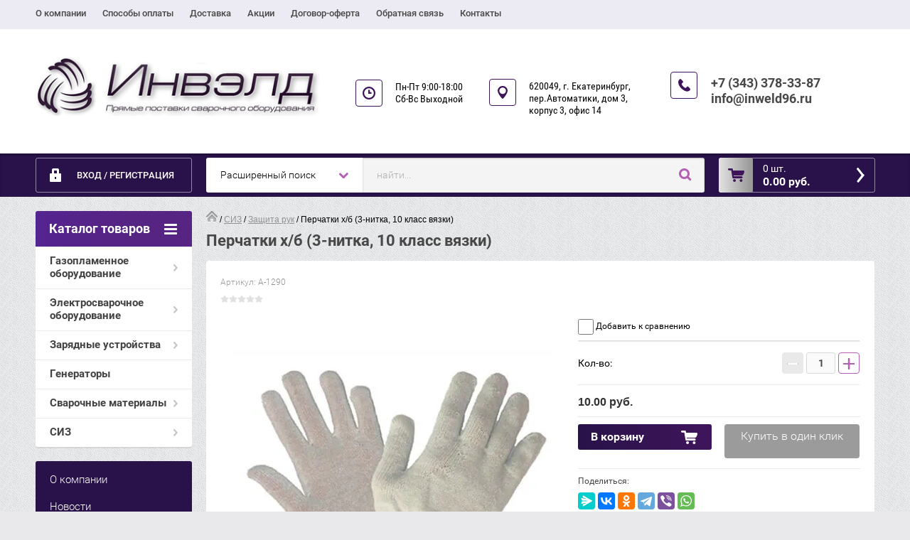

--- FILE ---
content_type: text/html; charset=utf-8
request_url: http://inweld96.ru/magazin/product/perchatki-kh-b-3-nitka-10-klass-vyazki
body_size: 12633
content:

	<!doctype html><html lang="ru" class="prod_page"><head><meta charset="utf-8"><meta name="robots" content="all"/><title>Перчатки х/б (3-нитка, 10 класс вязки) купить онлайн</title><meta name="description" content="Перчатки х/б (3-нитка, 10 класс вязки)"><meta name="keywords" content="Перчатки хб"><meta name="SKYPE_TOOLBAR" content="SKYPE_TOOLBAR_PARSER_COMPATIBLE"><meta name="viewport" content="width=device-width, initial-scale=1.0, maximum-scale=1.0, user-scalable=no"><meta name="format-detection" content="telephone=no"><meta http-equiv="x-rim-auto-match" content="none"><link rel="stylesheet" href="/g/css/styles_articles_tpl.css"><script src="/g/libs/jquery/1.10.2/jquery.min.js"></script><meta name='wmail-verification' content='f01f3b2a8398c76fca3e99e64a553014' />

            <!-- 46b9544ffa2e5e73c3c971fe2ede35a5 -->
            <script src='/shared/s3/js/lang/ru.js'></script>
            <script src='/shared/s3/js/common.min.js'></script>
        <link rel='stylesheet' type='text/css' href='/shared/s3/css/calendar.css' /><link rel='stylesheet' type='text/css' href='/shared/highslide-4.1.13/highslide.min.css'/>
<script type='text/javascript' src='/shared/highslide-4.1.13/highslide-full.packed.js'></script>
<script type='text/javascript'>
hs.graphicsDir = '/shared/highslide-4.1.13/graphics/';
hs.outlineType = null;
hs.showCredits = false;
hs.lang={cssDirection:'ltr',loadingText:'Загрузка...',loadingTitle:'Кликните чтобы отменить',focusTitle:'Нажмите чтобы перенести вперёд',fullExpandTitle:'Увеличить',fullExpandText:'Полноэкранный',previousText:'Предыдущий',previousTitle:'Назад (стрелка влево)',nextText:'Далее',nextTitle:'Далее (стрелка вправо)',moveTitle:'Передвинуть',moveText:'Передвинуть',closeText:'Закрыть',closeTitle:'Закрыть (Esc)',resizeTitle:'Восстановить размер',playText:'Слайд-шоу',playTitle:'Слайд-шоу (пробел)',pauseText:'Пауза',pauseTitle:'Приостановить слайд-шоу (пробел)',number:'Изображение %1/%2',restoreTitle:'Нажмите чтобы посмотреть картинку, используйте мышь для перетаскивания. Используйте клавиши вперёд и назад'};</script>
<link rel="icon" href="/favicon.jpg" type="image/jpeg">

<link rel='stylesheet' type='text/css' href='/t/images/__csspatch/1/patch.css'/>

<!--s3_require-->
<link rel="stylesheet" href="/g/basestyle/1.0.1/user/user.css" type="text/css"/>
<link rel="stylesheet" href="/g/basestyle/1.0.1/user/user.blue.css" type="text/css"/>
<script type="text/javascript" src="/g/basestyle/1.0.1/user/user.js" async></script>
<!--/s3_require-->
	<link rel="stylesheet" href="/g/css/styles_articles_tpl.css">
<meta name='wmail-verification' content='f01f3b2a8398c76fca3e99e64a553014' />

            <!-- 46b9544ffa2e5e73c3c971fe2ede35a5 -->
            <script src='/shared/s3/js/lang/ru.js'></script>
            <script src='/shared/s3/js/common.min.js'></script>
        <link rel='stylesheet' type='text/css' href='/shared/s3/css/calendar.css' /><link rel='stylesheet' type='text/css' href='/shared/highslide-4.1.13/highslide.min.css'/>
<script type='text/javascript' src='/shared/highslide-4.1.13/highslide-full.packed.js'></script>
<script type='text/javascript'>
hs.graphicsDir = '/shared/highslide-4.1.13/graphics/';
hs.outlineType = null;
hs.showCredits = false;
hs.lang={cssDirection:'ltr',loadingText:'Загрузка...',loadingTitle:'Кликните чтобы отменить',focusTitle:'Нажмите чтобы перенести вперёд',fullExpandTitle:'Увеличить',fullExpandText:'Полноэкранный',previousText:'Предыдущий',previousTitle:'Назад (стрелка влево)',nextText:'Далее',nextTitle:'Далее (стрелка вправо)',moveTitle:'Передвинуть',moveText:'Передвинуть',closeText:'Закрыть',closeTitle:'Закрыть (Esc)',resizeTitle:'Восстановить размер',playText:'Слайд-шоу',playTitle:'Слайд-шоу (пробел)',pauseText:'Пауза',pauseTitle:'Приостановить слайд-шоу (пробел)',number:'Изображение %1/%2',restoreTitle:'Нажмите чтобы посмотреть картинку, используйте мышь для перетаскивания. Используйте клавиши вперёд и назад'};</script>
<link rel="icon" href="/favicon.jpg" type="image/jpeg">

<link rel='stylesheet' type='text/css' href='/t/images/__csspatch/1/patch.css'/>

<!--s3_require-->
<link rel="stylesheet" href="/g/basestyle/1.0.1/user/user.css" type="text/css"/>
<link rel="stylesheet" href="/g/basestyle/1.0.1/user/user.blue.css" type="text/css"/>
<script type="text/javascript" src="/g/basestyle/1.0.1/user/user.js" async></script>
<!--/s3_require-->




	<link rel="stylesheet" type="text/css" href="/g/shop2v2/default/css/theme.less.css"><script type="text/javascript" src="/g/printme.js"></script>
<script type="text/javascript" src="/g/shop2v2/default/js/tpl.js"></script>
<script type="text/javascript" src="/g/shop2v2/default/js/baron.min.js"></script>
<script type="text/javascript" src="/g/shop2v2/default/js/shop2.2.js"></script>
<script type="text/javascript">shop2.init({"productRefs": [],"apiHash": {"getPromoProducts":"7a9586623419505d00cd3cb55c247bf5","getSearchMatches":"dfb766d6bcf9439ce8d064774bbcf877","getFolderCustomFields":"6d03aaaca44ad9a107cdf2555c0d0a6b","getProductListItem":"d16ba1a878afdf20cd1735075ca4511d","cartAddItem":"6fde7291c37757eff26be29df2d20153","cartRemoveItem":"d4f0f28de18cd3623d62cce19d389256","cartUpdate":"684ec9ba189b95f05a9633eba0dd2d15","cartRemoveCoupon":"1ed38094acb684fc57c0080955b45e4a","cartAddCoupon":"a191ea89b290ff059236ee42e3f200fe","deliveryCalc":"cf00125e39cc519f2099ed60560a9839","printOrder":"4c25b8d30435a567ec3cf3ebf18e390a","cancelOrder":"145d9de4b77d99a51e7ac80c0857fa45","cancelOrderNotify":"9f9ee7b0f5e34336308882dbd6ccf98b","repeatOrder":"2b43fa9d382ca36ef027e86d2f255b9c","paymentMethods":"7df93f80a3b45a9e8d17307f69086445","compare":"deb2880be2ed1b0d82d51ac97949f8b3"},"verId": 1130061,"mode": "product","step": "","uri": "/magazin","IMAGES_DIR": "/d/","my": {"accessory":"\u0410\u043a\u0441\u0441\u0435\u0441\u0441\u0443\u0430\u0440\u044b","kit":"\u041d\u0430\u0431\u043e\u0440","recommend":"\u0420\u0435\u043a\u043e\u043c\u0435\u043d\u0434\u0443\u0435\u043c\u044b\u0435","similar":"\u041f\u043e\u0445\u043e\u0436\u0438\u0435","modification":"\u041c\u043e\u0434\u0438\u0444\u0438\u043a\u0430\u0446\u0438\u0438","search_articl_text_hide":true,"shop_option_in_list_show":true,"shop_option_in_card_show":true,"collection_image_width":250,"collection_image_height":250,"special_alias":"Sale","new_alias":"New","small_images_width":180,"card_image_width":800}});</script>
<style type="text/css">.product-item-thumb {width: 350px;}.product-item-thumb .product-image, .product-item-simple .product-image {height: 350px;width: 350px;}.product-item-thumb .product-amount .amount-title {width: 254px;}.product-item-thumb .product-price {width: 300px;}.shop2-product .product-side-l {width: 450px;}.shop2-product .product-image {height: 450px;width: 450px;}.shop2-product .product-thumbnails li {width: 140px;height: 140px;}</style><link rel="stylesheet" href="/g/templates/shop2/2.28.2/css/jquery.scrollbar.css"> <link rel="stylesheet" href="/t/v1419/images/theme17/theme.scss.css"><!--[if lt IE 10]><script src="/g/libs/ie9-svg-gradient/0.0.1/ie9-svg-gradient.min.js"></script><script src="/g/libs/jquery-placeholder/2.0.7/jquery.placeholder.min.js"></script><script src="/g/libs/jquery-textshadow/0.0.1/jquery.textshadow.min.js"></script><script src="/g/s3/misc/ie/0.0.1/ie.js"></script><![endif]--><!--[if lt IE 9]><script src="/g/libs/html5shiv/html5.js"></script><![endif]--><link rel="stylesheet" href="/t/v1419/images/site.addons.less.css"></head><body><div class="overlay"></div><div class="site-wrapper page-shop"><header role="banner" class="site-header clear-self"><nav class="menu-top-wrap"><ul class="menu-top"><li ><a href="/o-kompanii-1" class="c">О компании<span></span></a></li><li ><a href="/sposoby-oplaty" class="c">Способы оплаты<span></span></a></li><li ><a href="/dostavka-1" class="c">Доставка<span></span></a></li><li ><a href="/aktsii-1" class="c">Акции<span></span></a></li><li ><a href="/oferta" class="c">Договор-оферта<span></span></a></li><li ><a href="/napishite-nam" class="c">Обратная связь<span></span></a></li><li ><a href="/kontakty" class="c">Контакты<span></span></a></li></ul></ul></nav><div class="header-contacts-site-name-wrap"><div class="header-contacts-site-name clear-self"><div class="site-name-wrap"><a class="comapany-logo" href="http://inweld96.ru"  title="На главную страницу"><img src=/thumb/2/Kbh6AaP6YlRc7kJ_HWGvGg/r/d/logo.png alt=""></a></div><div class="opening-hours"><div class="icon-wrapper"></div><div class="opening-hours-body">Пн-Пт  9:00-18:00
Сб-Вс  Выходной</div></div><div class="address-top"><div class="icon-wrapper"></div>620049, г. Екатеринбург, 
пер.Автоматики, дом 3, корпус 3, офис 14</div><div class="phone-top"><div class="icon-wrapper"></div><div class="phone-body"><div><a href="tel:+7 (343) 378-33-87">+7 (343) 378-33-87</a></div><div><a href="tel:info@inweld96.ru">info@inweld96.ru</a></div></div></div></div></div><div class="header-bottom-block"><div class="header-bottom-block-inner clear-self"><div class="menu-icon"></div><div class="shop2-block login-form">
	<div class="block-title">
		<strong>Вход / Регистрация</strong>
		<span>&nbsp;</span>
	</div>
	<div class="block-body">
				<form method="post" action="/registraciya">
			<input type="hidden" name="mode" value="login" />
			<div class="row">
				<label for="login">Логин или e-mail:</label>
				<label class="field text"><input type="text" name="login" id="login" tabindex="1" value="" /></label>
			</div>
			<div class="row">
				<label for="password">Пароль:</label>
				<button type="submit" class="signin-btn" tabindex="3">Войти</button>
				<label class="field password"><input type="password" name="password" id="password" tabindex="2" value="" /></label>
			</div>
		<re-captcha data-captcha="recaptcha"
     data-name="captcha"
     data-sitekey="6LcYvrMcAAAAAKyGWWuW4bP1De41Cn7t3mIjHyNN"
     data-lang="ru"
     data-rsize="invisible"
     data-type="image"
     data-theme="light"></re-captcha></form>
		<div class="clear-container"></div>
		<p>
			<a href="/registraciya/register" class="register">Регистрация</a>
			<a href="/registraciya/forgot_password">Забыли пароль?</a>
		</p>
			</div>
</div><a href="/magazin/cart" id="shop2-cart-preview" class="cart-top-wrap empty">
	<span class="close-cart"></span>
	<span class="cart-top-icon"></span>
	<span class="cart-top-amount">
		Товаров : 0 шт.<span>0</span>
	</span>
	<span class="cart-top-price">
		0.00 руб.
	</span>	
</a>	
    
<div class="shop2-block search-form-wrapper">
	<div class="mobile-close-search"></div>
	<div class="block-title search-title">
		<strong>Расширенный поиск</strong>
		<span>&nbsp;</span>
	</div>
	<div class="block-body scrollbar-dynamic">
				<form class="block-body-form" action="/magazin/search" enctype="multipart/form-data">
			<input type="hidden" name="sort_by" value=""/>
			
			<div class="mobile-filter-title">Расширенный поиск</div>
			
							<div class="row">
					<div class="row-title">Цена (руб.):</div>
					<div class="row-in">
					<label><span>от</span>&nbsp;<input name="s[price][min]" type="text" size="5" class="small" value="" /></label>
					<span class="line"></span>
					<label><span>до</span>&nbsp;<input name="s[price][max]" type="text" size="5" class="small" value="" /></label>
					</div>
				</div>
			
							<div class="row">
					<label class="row-title" for="shop2-name">Название:</label>
					<input type="text" name="s[name]" size="20" id="shop2-name" value="" />
				</div>
			
							<div class="row">
					<label class="row-title" for="shop2-article">Артикул:</label>
					<input type="text" name="s[article]" id="shop2-article" value="" />
				</div>
			
							<div class="row">
					<label class="row-title" for="shop2-text">Текст:</label>
					<input type="text" name="search_text" size="20" id="shop2-text"  value="" />
				</div>
			
			
							<div class="row">
					<div class="row-title">Выберите категорию:</div>
					<select name="s[folder_id]" id="s[folder_id]">
						<option value="">Все</option>
																											                            <option value="212857241" >
	                                 Газопламенное оборудование
	                            </option>
	                        														                            <option value="212860241" >
	                                &raquo; Редукторы газовые
	                            </option>
	                        														                            <option value="212860441" >
	                                &raquo; Регуляторы расхода газа
	                            </option>
	                        														                            <option value="212860641" >
	                                &raquo; Резаки газовые
	                            </option>
	                        														                            <option value="233116441" >
	                                &raquo; Резаки керосиновые
	                            </option>
	                        														                            <option value="212860841" >
	                                &raquo; Горелки газовые
	                            </option>
	                        														                            <option value="213520441" >
	                                &raquo; Горелки газовоздушные
	                            </option>
	                        														                            <option value="213464441" >
	                                &raquo; Запчасти и комплектующие
	                            </option>
	                        														                            <option value="213465041" >
	                                &raquo; Вентили баллонные
	                            </option>
	                        														                            <option value="213465441" >
	                                &raquo; Предохранительные устройства
	                            </option>
	                        														                            <option value="213469241" >
	                                &raquo; Посты и комплекты
	                            </option>
	                        														                            <option value="179643415" >
	                                &raquo; Баллоны газовые
	                            </option>
	                        														                            <option value="213472441" >
	                                &raquo; Рукава для газовой сварки
	                            </option>
	                        														                            <option value="212857641" >
	                                 Электросварочное оборудование
	                            </option>
	                        														                            <option value="213479841" >
	                                &raquo; Аппараты ручной дуговой сварки MMA
	                            </option>
	                        														                            <option value="213480241" >
	                                &raquo; Аппараты полуавтоматической сварки MIG/MAG
	                            </option>
	                        														                            <option value="213482841" >
	                                &raquo; Аппараты аргонодуговой сварки TIG
	                            </option>
	                        														                            <option value="213483041" >
	                                &raquo; Аппараты плазменной резки CUT
	                            </option>
	                        														                            <option value="331211909" >
	                                &raquo; Лазерные системы
	                            </option>
	                        														                            <option value="67397015" >
	                                &raquo; Точечная сварка и споттеры
	                            </option>
	                        														                            <option value="21487015" >
	                                &raquo; Горелки для полуавтоматов MIG/MAG
	                            </option>
	                        														                            <option value="23051215" >
	                                &raquo; Горелки аргоновые TIG
	                            </option>
	                        														                            <option value="213509241" >
	                                &raquo; Резаки плазменные CUT
	                            </option>
	                        														                            <option value="213483841" >
	                                &raquo; Расходные части ММА
	                            </option>
	                        														                            <option value="213500841" >
	                                &raquo; Комплектующие горелок MIG/MAG
	                            </option>
	                        														                            <option value="374938709" >
	                                &raquo;&raquo; Держатели наконечников
	                            </option>
	                        														                            <option value="374939509" >
	                                &raquo;&raquo; Сопла
	                            </option>
	                        														                            <option value="374939709" >
	                                &raquo;&raquo; Наконечники токопроводящие
	                            </option>
	                        														                            <option value="374941509" >
	                                &raquo;&raquo; Диффузоры
	                            </option>
	                        														                            <option value="374959109" >
	                                &raquo;&raquo; Гусаки
	                            </option>
	                        														                            <option value="374939909" >
	                                &raquo;&raquo; Каналы стальные
	                            </option>
	                        														                            <option value="374940309" >
	                                &raquo;&raquo; Каналы тефлоновые
	                            </option>
	                        														                            <option value="374963909" >
	                                &raquo;&raquo; Ролики подающие
	                            </option>
	                        														                            <option value="374941109" >
	                                &raquo;&raquo; Прочие комплектующие
	                            </option>
	                        														                            <option value="213508641" >
	                                &raquo; Комплектующие горелок TIG
	                            </option>
	                        														                            <option value="139097702" >
	                                &raquo; Комплектующие резаков CUT
	                            </option>
	                        														                            <option value="252298441" >
	                                &raquo; Вольфрамовые электроды
	                            </option>
	                        														                            <option value="67401815" >
	                                 Зарядные устройства
	                            </option>
	                        														                            <option value="67402215" >
	                                &raquo; Зарядные устройства
	                            </option>
	                        														                            <option value="67402415" >
	                                &raquo; Пуско-зарядные устройства
	                            </option>
	                        														                            <option value="67402615" >
	                                &raquo; Пусковые устройства
	                            </option>
	                        														                            <option value="67402815" >
	                                &raquo; Преобразователи тока
	                            </option>
	                        														                            <option value="241167841" >
	                                 Генераторы
	                            </option>
	                        														                            <option value="212860041" >
	                                 Сварочные материалы
	                            </option>
	                        														                            <option value="213510041" >
	                                &raquo; Сварочная проволока
	                            </option>
	                        														                            <option value="213510241" >
	                                &raquo; Присадочные прутки
	                            </option>
	                        														                            <option value="241168041" >
	                                 СИЗ
	                            </option>
	                        														                            <option value="241252641" >
	                                &raquo; Защита лица и глаз
	                            </option>
	                        														                            <option value="241253041" >
	                                &raquo; Защита рук
	                            </option>
	                        														                            <option value="15791301" >
	                                &raquo; Костюмы сварщика
	                            </option>
	                        											</select>
				</div>

				<div id="shop2_search_custom_fields"></div>
			
						
							<div class="row">
					<div class="row-title">Производитель:</div>
					<select name="s[vendor_id]">
						<option value="">Все</option>          
	                    	                        <option value="32225302" >AG</option>
	                    	                        <option value="33206302" >Brima</option>
	                    	                        <option value="64592641" >Ergomax</option>
	                    	                        <option value="57566641" >Foxweld</option>
	                    	                        <option value="109053241" >FUBAG</option>
	                    	                        <option value="57566041" >GCE</option>
	                    	                        <option value="3751116" >GCE Druva</option>
	                    	                        <option value="57565841" >GCE KRASS</option>
	                    	                        <option value="3750916" >KRASS</option>
	                    	                        <option value="11865704" >LAVA</option>
	                    	                        <option value="37249107" >NORMA</option>
	                    	                        <option value="32092102" >SELLER</option>
	                    	                        <option value="8732615" >Telwin</option>
	                    	                        <option value="34030102" >TRITON</option>
	                    	                        <option value="3750716" >VIGOUR</option>
	                    	                        <option value="33174702" >Агни</option>
	                    	                        <option value="57565241" >БАМЗ</option>
	                    	                        <option value="57565041" >Донмет</option>
	                    	                        <option value="57566241" >Кедр</option>
	                    	                        <option value="57565441" >КОРД</option>
	                    	                        <option value="57235441" >ПромДжет</option>
	                    	                        <option value="3779316" >Промтехкомплект</option>
	                    	                        <option value="57565641" >ПТК</option>
	                    	                        <option value="57235241" >Редиус</option>
	                    	                        <option value="14090215" >Ресанта</option>
	                    	                        <option value="37249307" >Росма</option>
	                    	                        <option value="57566441" >Сварог</option>
	                    	                        <option value="6794504" >Торус</option>
	                    					</select>
				</div>
			
							<div class="row">
					<div class="row-title">Новинка:</div>
					<select name="s[new]">
						<option value="">Все</option>
	                    <option value="1">да</option>
	                    <option value="0">нет</option>
					</select>
				</div>
			
							<div class="row">
					<div class="row-title">Спецпредложение:</div>
					<select name="s[special]">
						<option value="">Все</option>
	                    <option value="1">да</option>
	                    <option value="0">нет</option>
					</select>
				</div>
			
							<div class="row last-row">
					<div class="row-title">Результатов на странице:</div>
					<select name="s[products_per_page]">
									            				            				            <option value="5">5</option>
			            				            				            <option value="20">20</option>
			            				            				            <option value="35">35</option>
			            				            				            <option value="50">50</option>
			            				            				            <option value="65">65</option>
			            				            				            <option value="80">80</option>
			            				            				            <option value="95">95</option>
			            					</select>
				</div>
			
			<div class="clear-container"></div>
			<div class="row">
				<button type="submit" class="search-btn">Найти</button>
			</div>
		<re-captcha data-captcha="recaptcha"
     data-name="captcha"
     data-sitekey="6LcYvrMcAAAAAKyGWWuW4bP1De41Cn7t3mIjHyNN"
     data-lang="ru"
     data-rsize="invisible"
     data-type="image"
     data-theme="light"></re-captcha></form>
		<div class="clear-container"></div>
	</div>
</div><!-- Search Form --><div class="close-search"></div><div class="search-wrapper"><form class="search-form" action="/search" method="get"><input type="text" class="search-text" name="search" onblur="this.value=this.value==''?'найти...':this.value" onfocus="this.value=this.value=='найти...'?'':this.value;" value="найти..." /><input class="search-button" type="submit" value="" /><re-captcha data-captcha="recaptcha"
     data-name="captcha"
     data-sitekey="6LcYvrMcAAAAAKyGWWuW4bP1De41Cn7t3mIjHyNN"
     data-lang="ru"
     data-rsize="invisible"
     data-type="image"
     data-theme="light"></re-captcha></form></div></div></div></header> <!-- .site-header --><div class="site-container clear-self"><aside role="complementary" class="site-sidebar left"><div class="folders-menu-wrapper"><span class="folders-menu-close"></span><div class="folders-menu-inner"><nav class="folders-shared-wrapper"><div class="folders-shared-title">Каталог товаров</div><ul><li class=""><span><a href="/magazin/gazosvarka">Газопламенное оборудование</a><span></span></span><ul><li class=""><span><a href="/magazin/reduktory-gazovyye">Редукторы газовые</a></span></li><li class=""><span><a href="/magazin/regulyatory-raskhoda">Регуляторы расхода газа</a></span></li><li class=""><span><a href="/magazin/rezaki">Резаки газовые</a></span></li><li class=""><span><a href="/magazin/kerosinorezy">Резаки керосиновые</a></span></li><li class=""><span><a href="/magazin/gorelki">Горелки газовые</a></span></li><li class=""><span><a href="/magazin/gorelki-gv">Горелки газовоздушные</a></span></li><li class=""><span><a href="/magazin/zip-gso">Запчасти и комплектующие</a></span></li><li class=""><span><a href="/magazin/ventili">Вентили баллонные</a></span></li><li class=""><span><a href="/magazin/predokhranitelnyye-ustroystva">Предохранительные устройства</a></span></li><li class=""><span><a href="/magazin/posty-i-komplekty">Посты и комплекты</a></span></li><li class=""><span><a href="/magazin/folder/ballony-gazovyye">Баллоны газовые</a></span></li><li class=""><span><a href="/magazin/rukava">Рукава для газовой сварки</a></span></li></ul></li><li class=""><span><a href="/magazin/elektrosvarka">Электросварочное оборудование</a><span></span></span><ul><li class=""><span><a href="/magazin/mma">Аппараты ручной дуговой сварки MMA</a></span></li><li class=""><span><a href="/magazin/mig">Аппараты полуавтоматической сварки MIG/MAG</a></span></li><li class=""><span><a href="/magazin/tig">Аппараты аргонодуговой сварки TIG</a></span></li><li class=""><span><a href="/magazin/cut">Аппараты плазменной резки CUT</a></span></li><li class=""><span><a href="/magazin/lazernye-sistemy">Лазерные системы</a></span></li><li class=""><span><a href="/magazin/folder/tochechnaya-svarka-i-spottery">Точечная сварка и споттеры</a></span></li><li class=""><span><a href="/magazin/poluavtomaticheskiye-gorelki-mig">Горелки для полуавтоматов MIG/MAG</a></span></li><li class=""><span><a href="/magazin/folder/argonovyye-gorelki-tig">Горелки аргоновые TIG</a></span></li><li class=""><span><a href="/magazin/raskhodka-cut">Резаки плазменные CUT</a></span></li><li class=""><span><a href="/magazin/raskhodka-mma">Расходные части ММА</a></span></li><li class=""><span><a href="/magazin/raskhodka-mig">Комплектующие горелок MIG/MAG</a><span></span></span><ul><li class=""><span><a href="/magazin/raskhodka-mig/derzhateli-nakonechnikov">Держатели наконечников</a></span></li><li class=""><span><a href="/magazin/raskhodka-mig/sopla">Сопла</a></span></li><li class=""><span><a href="/magazin/raskhodka-mig/nakonechniki-tokoprovodyashchie">Наконечники токопроводящие</a></span></li><li class=""><span><a href="/magazin/raskhodka-mig/diffuzory">Диффузоры</a></span></li><li class=""><span><a href="/magazin/raskhodka-mig/gusaki">Гусаки</a></span></li><li class=""><span><a href="/magazin/raskhodka-mig/kanaly-stalnye">Каналы стальные</a></span></li><li class=""><span><a href="/magazin/raskhodka-mig/kanaly-teflonovye">Каналы тефлоновые</a></span></li><li class=""><span><a href="/magazin/raskhodka-mig/roliki-podayushchie">Ролики подающие</a></span></li><li class=""><span><a href="/magazin/raskhodka-mig/prochie-komplektuyushchie">Прочие комплектующие</a></span></li></ul></li><li class=""><span><a href="/magazin/raskhodka-tig">Комплектующие горелок TIG</a></span></li><li class=""><span><a href="/magazin/folder/komplektuyushchie-rezakov-cut">Комплектующие резаков CUT</a></span></li><li class=""><span><a href="/magazin/volfram">Вольфрамовые электроды</a></span></li></ul></li><li class=""><span><a href="/magazin/folder/zaryadnyye-ustroystva">Зарядные устройства</a><span></span></span><ul><li class=""><span><a href="/magazin/folder/zaryadnyye-ustroystva-1">Зарядные устройства</a></span></li><li class=""><span><a href="/magazin/folder/pusko-zaryadnyye-ustroystva">Пуско-зарядные устройства</a></span></li><li class=""><span><a href="/magazin/folder/puskovyye-ustroystva">Пусковые устройства</a></span></li><li class=""><span><a href="/magazin/folder/preobrazovateli-toka">Преобразователи тока</a></span></li></ul></li><li class=""><span><a href="/magazin/generatory">Генераторы</a></span></li><li class=""><span><a href="/magazin/svarochnyye-materialy">Сварочные материалы</a><span></span></span><ul><li class=""><span><a href="/magazin/provoloka">Сварочная проволока</a></span></li><li class=""><span><a href="/magazin/prutki">Присадочные прутки</a></span></li></ul></li><li class=""><span><a href="/magazin/siz">СИЗ</a><span></span></span><ul><li class=""><span><a href="/magazin/zashchita-litsa-i-glaz">Защита лица и глаз</a></span></li><li class=""><span><a href="/magazin/zashchita-ruk">Защита рук</a></span></li><li class=""><span><a href="/magazin/folder/kostyumy-svarshchika">Костюмы сварщика</a></span></li></ul></li></ul></nav><nav class="menu-left-wrapper"><ul class="menu-left"><li><a href="/o-kompanii" >О компании</a></li><li><a href="/news" >Новости</a></li><li><a href="/sposoby-oplaty" >Способы оплаты</a></li><li><a href="/dostavka" >Доставка</a></li><li><a href="/aktsii" >Акции</a></li><li><a href="/vopros-otvet" >Вопрос-ответ</a></li><li><a href="/gr-form" >Подписаться на новости</a></li></ul></nav></div></div></aside> <!-- .site-sidebar.left --><main role="main" class="site-main clear-self"><div class="site-main__inner"><div class="page-path"><a href="/"><img src="/g/templates/shop2/1.25.2/css/icon-home.png" alt="" /></a> / <a href="/magazin/siz">СИЗ</a> / <a href="/magazin/zashchita-ruk">Защита рук</a> / Перчатки х/б (3-нитка, 10 класс вязки)</div><h1 class="h1">Перчатки х/б (3-нитка, 10 класс вязки)</h1><script src="/g/templates/shop2/2.28.2/js/jquery.timer.js"></script><script src="/g/templates/shop2/2.28.2/js/tap_file.js" charset="utf-8"></script><script src="/g/templates/shop2/2.28.2/js/owl.carousel.min.js" charset="utf-8"></script><script src="/g/templates/shop2/2.28.2/js/jquery.formstyler.min.js" charset="utf-8"></script><script src="/g/templates/shop2/2.28.2/js/jquery.scrollbar.js" charset="utf-8"></script><script src="/g/templates/shop2/2.28.2/js/jquery.equalheightinrow.min.js" charset="utf-8"></script><script src="/g/s3/misc/includeform/0.0.3/s3.includeform.js"></script><script src="/g/templates/shop2/2.28.2/js/jquery.responsiveTabs.min.js" charset="utf-8"></script><script src="/g/templates/shop2/2.28.2/js/product_page_shop.js" charset="utf-8"></script><script src="/g/s3/misc/eventable/0.0.1/s3.eventable.js" charset="utf-8"></script><script src="/g/s3/misc/math/0.0.1/s3.math.js" charset="utf-8"></script><script src="/g/s3/menu/allin/0.0.1/s3.menu.allin.js" charset="utf-8"></script><script src="/g/templates/shop2/2.28.2/js/timer.js" charset="utf-8"></script><script src="/g/templates/shop2/2.28.2/js/main.js" charset="utf-8"></script>
	<div class="shop2-cookies-disabled shop2-warning hide"></div>
	
	
	
		
							
										
										
							
				<div id="controlbar" class="highslide-overlay highslide-controls tpl-gallery-controls">
	<ul>
		<li class="highslide-previous"><a href="javascript:void(0)" onclick="return hs.previous(this)" title="Следующая (клавиша влево)" onclick="return hs.previous(this)"><span></span></a></li>
		<li class="highslide-next"><a href="javascript:void(0)" onclick="return hs.next(this)" title="Предыдущая (клавиша вправо)"><span></span></a></li>
		<li class="highslide-move"><a href="javascript:void(0)" title="Нажмите чтобы двигать картинку"><span></span></a></li>
		<li class="highslide-close"><a href="javascript:void(0)" onclick="return hs.close(this)" title="Закрыть"><span>Close</span></a></li>
	</ul>
</div>




	
<form
	method="post"
	action="/magazin?mode=cart&amp;action=add"
	accept-charset="utf-8"
	class="shop2-product">

	<input type="hidden" name="kind_id" value="930518641"/>
	<input type="hidden" name="product_id" value="759909041"/>
	<input type="hidden" name="meta" value='null'/>

	<div class="product-side-l">
		<div class="product-image">
						
			<a href="/d/perchatkikhb.jpg" class="light_gal">
				<img src="/thumb/2/tYhBbbtOtqc6oH2B0qtkvg/450r450/d/perchatkikhb.jpg" alt="Перчатки х/б (3-нитка, 10 класс вязки)" title="Перчатки х/б (3-нитка, 10 класс вязки)" />
			Увеличить изображение</a>
			<div class="verticalMiddle"></div>
									<div class="product-label">
			    			    			    	
								</div>
					</div>
			</div>
	<div class="product-side-r">
		
	
					
	
	
					<div class="shop2-product-article"><span>Артикул:</span> А-1290</div>
	
				
	
	<div class="tpl-rating-block">Рейтинг:<div class="tpl-stars"><div class="tpl-rating" style="width: 0%;"></div></div>(0 голосов)</div>

								<div class="product-details">
				
 
		
			<div class="shop2-product-options">
			<div class="product-compare">
			<label>
				<input type="checkbox" value="930518641"/>
				Добавить к сравнению
			</label>
		</div>
		
</div>
	
				<div class="shop2-clear-container"></div>
			</div>
			

					<div class="form-add">
				

				
	<div class=" product-amount-wrapper">
					<div class="amount-title">Кол-во:</div>
							<div class="shop2-product-amount">
				<button type="button" class="amount-minus">&#8722;</button><input type="text" name="amount" maxlength="4" value="1" /><button type="button" class="amount-plus">&#43;</button>
			</div>
			</div>


				<div class="product-price">
						

	<div class="price-current  ">
		<strong>10.00</strong> руб.			</div>
							
				</div>

				
			<button class="shop2-product-btn type-3 buy" type="submit">
			<span>В корзину</span>
		</button>
	

                <a class="buy-one-click shop2-buy-one-click"  href="/kupit-v-odin-klik">Купить в один клик</a>
                				
			</div>
					
		<div class="clear-both"></div>
					<script src="https://yastatic.net/es5-shims/0.0.2/es5-shims.min.js"></script>
			<script src="https://yastatic.net/share2/share.js"></script>
		
			<div class="shara1">
				<div class="yashare-header">Поделиться:</div>
				<div class="ya-share2" data-services="messenger,vkontakte,odnoklassniki,telegram,viber,whatsapp"></div>
			</div>
			</div>
	<div class="shop2-clear-container"></div>
<re-captcha data-captcha="recaptcha"
     data-name="captcha"
     data-sitekey="6LcYvrMcAAAAAKyGWWuW4bP1De41Cn7t3mIjHyNN"
     data-lang="ru"
     data-rsize="invisible"
     data-type="image"
     data-theme="light"></re-captcha></form><!-- Product -->


	



	<div class="shop2-product-data-wrapper" id="product_tabs">
					<ul class="shop-product-tabs">
				<li class="active-tab"><a href="#shop2-tabs-4">Отзывы</a></li>
			</ul>

						<div class="shop-product-desc">
				
				
								
				
				
													
				
								<div class="shop-desc-area active-area" id="shop2-tabs-4">
						
	
	
			    
		
			<div class="tpl-block-header">Оставьте отзыв</div>

			<div class="tpl-info">
				Заполните обязательные поля <span class="tpl-required">*</span>.
			</div>

			<form action="" method="post" class="tpl-form">
															<input type="hidden" name="comment_id" value="" />
														 

						<div class="tpl-field">
							<label class="tpl-title" for="d[1]">
								Имя:
																	<span class="tpl-required">*</span>
																							</label>
							
							<div class="tpl-value">
																	<input type="text" size="40" name="author_name" maxlength="" value ="" />
															</div>

							
						</div>
														 

						<div class="tpl-field">
							<label class="tpl-title" for="d[1]">
								E-mail:
																	<span class="tpl-required">*</span>
																							</label>
							
							<div class="tpl-value">
																	<input type="text" size="40" name="author" maxlength="" value ="" />
															</div>

							
						</div>
														 

						<div class="tpl-field">
							<label class="tpl-title" for="d[1]">
								Комментарий:
																	<span class="tpl-required">*</span>
																							</label>
							
							<div class="tpl-value">
																	<textarea cols="55" rows="10" name="text"></textarea>
															</div>

							
						</div>
														 

						<div class="tpl-field">
							<label class="tpl-title" for="d[1]">
								Оценка:
																	<span class="tpl-required">*</span>
																							</label>
							
							<div class="tpl-value">
																	
																			<div class="tpl-stars">
											<span></span>
											<span></span>
											<span></span>
											<span></span>
											<span></span>
											<input name="rating" type="hidden" value="0" />
										</div>
									
															</div>

							
						</div>
									
				<div class="tpl-field">
					<input type="submit" class="tpl-button tpl-button-big" value="Отправить" />
				</div>

			<re-captcha data-captcha="recaptcha"
     data-name="captcha"
     data-sitekey="6LcYvrMcAAAAAKyGWWuW4bP1De41Cn7t3mIjHyNN"
     data-lang="ru"
     data-rsize="invisible"
     data-type="image"
     data-theme="light"></re-captcha></form>
		
						<div class="shop2-clear-container"></div>
				</div>
							</div><!-- Product Desc -->
		
				<div class="shop2-clear-container"></div>
	</div>


	
			<h4 class="shop2-collection-header">
							Похожие
					</h4>
		<div class="shop2-group-kinds-wrap kinds-slider">
						<div>
					
<div class="shop2-kind-item">
	
			<div class="kind-image">
								<a href="/magazin/product/perchatki-kh-b-4-nitka-10-klass-vyazki"><img src="/thumb/2/NWogiem9GEBmfoWRDdIpSQ/250r250/d/perchatkikhb.jpg" alt="Перчатки х/б (4-нитка, 10 класс вязки)" title="Перчатки х/б (4-нитка, 10 класс вязки)" /></a>
				<div class="verticalMiddle"></div>
							</div>
			<div class="kind-details">
				<div class="kind-name"><a href="/magazin/product/perchatki-kh-b-4-nitka-10-klass-vyazki">Перчатки х/б (4-нитка, 10 класс вязки)</a></div>
				
				
					
	
	
					<div class="shop2-product-article"><span>Артикул:</span> А-1291</div>
	
				</div>
							<div class="kind-price">
						
					
						

	<div class="price-current  ">
		<strong>12.00</strong> руб.			</div>
						
									</div>
						<div class="shop2-clear-container"></div>
			
	</div>			</div>
						<div>
					
<div class="shop2-kind-item">
	
			<div class="kind-image">
								<a href="/magazin/product/perchatki-kh-b-s-pvkh-3-nitka-10-klass-vyazki"><img src="/thumb/2/9FbxSiD5ooIPC_mPs11jAg/250r250/d/khbspvkhtochka.jpg" alt="Перчатки х/б с ПВХ (3-нитка, 10 класс вязки)" title="Перчатки х/б с ПВХ (3-нитка, 10 класс вязки)" /></a>
				<div class="verticalMiddle"></div>
							</div>
			<div class="kind-details">
				<div class="kind-name"><a href="/magazin/product/perchatki-kh-b-s-pvkh-3-nitka-10-klass-vyazki">Перчатки х/б с ПВХ (3-нитка, 10 класс вязки)</a></div>
				
				
					
	
	
					<div class="shop2-product-article"><span>Артикул:</span> А-1292</div>
	
				</div>
							<div class="kind-price">
						
					
						

	<div class="price-current  ">
		<strong>12.00</strong> руб.			</div>
						
									</div>
						<div class="shop2-clear-container"></div>
			
	</div>			</div>
						<div>
					
<div class="shop2-kind-item">
	
			<div class="kind-image">
								<a href="/magazin/product/perchatki-kh-b-s-pvkh-4-nitka-10-klass-vyazki"><img src="/thumb/2/9FbxSiD5ooIPC_mPs11jAg/250r250/d/khbspvkhtochka.jpg" alt="Перчатки х/б с ПВХ (4-нитка, 10 класс вязки)" title="Перчатки х/б с ПВХ (4-нитка, 10 класс вязки)" /></a>
				<div class="verticalMiddle"></div>
							</div>
			<div class="kind-details">
				<div class="kind-name"><a href="/magazin/product/perchatki-kh-b-s-pvkh-4-nitka-10-klass-vyazki">Перчатки х/б с ПВХ (4-нитка, 10 класс вязки)</a></div>
				
				
					
	
	
					<div class="shop2-product-article"><span>Артикул:</span> А-1293</div>
	
				</div>
							<div class="kind-price">
						
					
						

	<div class="price-current  ">
		<strong>14.00</strong> руб.			</div>
						
									</div>
						<div class="shop2-clear-container"></div>
			
	</div>			</div>
						<div>
					
<div class="shop2-kind-item">
	
			<div class="kind-image">
								<a href="/magazin/product/perchatki-kh-b-s-pvkh-5-nitka-10-klass-vyazki"><img src="/thumb/2/9FbxSiD5ooIPC_mPs11jAg/250r250/d/khbspvkhtochka.jpg" alt="Перчатки х/б с ПВХ" title="Перчатки х/б с ПВХ" /></a>
				<div class="verticalMiddle"></div>
							</div>
			<div class="kind-details">
				<div class="kind-name"><a href="/magazin/product/perchatki-kh-b-s-pvkh-5-nitka-10-klass-vyazki">Перчатки х/б с ПВХ</a></div>
				
				
					
	
	
					<div class="shop2-product-article"><span>Артикул:</span> А-1294</div>
	
				</div>
							<div class="kind-price">
						
					
						

	<div class="price-current  ">
		<strong>19.00</strong> руб.			</div>
						
									</div>
						<div class="shop2-clear-container"></div>
			
	</div>			</div>
						<div>
					
<div class="shop2-kind-item">
	
			<div class="kind-image">
								<a href="/magazin/product/perchatki-kh-b-s-pvkh-volna-5-nitka-10-klass-vyazki"><img src="/thumb/2/V_yyWN8ejJBMmrmVENrLMw/250r250/d/khbspvkhvolna.jpg" alt="Перчатки х/б с ПВХ "Волна" (5-нитка, 10 класс вязки)" title="Перчатки х/б с ПВХ "Волна" (5-нитка, 10 класс вязки)" /></a>
				<div class="verticalMiddle"></div>
							</div>
			<div class="kind-details">
				<div class="kind-name"><a href="/magazin/product/perchatki-kh-b-s-pvkh-volna-5-nitka-10-klass-vyazki">Перчатки х/б с ПВХ "Волна" (5-нитка, 10 класс вязки)</a></div>
				
				
					
	
	
					<div class="shop2-product-article"><span>Артикул:</span> А-1295</div>
	
				</div>
							<div class="kind-price">
						
					
						

	<div class="price-current  ">
		<strong>19.00</strong> руб.			</div>
						
									</div>
						<div class="shop2-clear-container"></div>
			
	</div>			</div>
						<div>
					
<div class="shop2-kind-item">
	
			<div class="kind-image">
								<a href="/magazin/product/perchatki-kh-b-s-pvkh-chernyye-5-nitka-10-klass-vyazki"><img src="/thumb/2/ClT3Z0c5AzvyVdsNgi0kAg/250r250/d/perchatkikhbchernyye.jpg" alt="Перчатки х/б с ПВХ черные (5-нитка, 10 класс вязки)" title="Перчатки х/б с ПВХ черные (5-нитка, 10 класс вязки)" /></a>
				<div class="verticalMiddle"></div>
							</div>
			<div class="kind-details">
				<div class="kind-name"><a href="/magazin/product/perchatki-kh-b-s-pvkh-chernyye-5-nitka-10-klass-vyazki">Перчатки х/б с ПВХ черные (5-нитка, 10 класс вязки)</a></div>
				
				
					
	
	
					<div class="shop2-product-article"><span>Артикул:</span> А-1296</div>
	
				</div>
							<div class="kind-price">
						
					
						

	<div class="price-current  ">
		<strong>20.00</strong> руб.			</div>
						
									</div>
						<div class="shop2-clear-container"></div>
			
	</div>			</div>
					</div>
			<p><a href="javascript:shop2.back()" class="shop2-btn shop2-btn-back">Назад</a></p>

	


	
	</div></main> <!-- .site-main --></div><div class="clear-footer"></div></div><footer role="contentinfo" class="site-footer"><div class="site-footer-inner clear-self"><div class="site-name-contacts-wrapper clear-self"><div class="site-name-bot">&copy; 2015 - 2026 </div><div class="contacts-bot-wrapper"><div class="phone-bot"><div><a href="tel:+7 (343) 378-33-87">+7 (343) 378-33-87</a></div><div><a href="tel:info@inweld96.ru">info@inweld96.ru</a></div></div><div class="adres-bot">620049, г. Екатеринбург, 
пер.Автоматики, дом 3, корпус 3, офис 14</div></div></div><div class="soc-ico"><div class="soc-ico-title">Мы в соц. сетях:</div><a href="https://www.vk.ru" target="blank"><img src="/thumb/2/PjSkX5F-9P8fMAhvvX0APA/30r30/d/vk.png" alt="ВКонтакте" /></a><a href="https://www.ok.ru/" target="blank"><img src="/thumb/2/06kUGFYaVaBQVHHPHyyklA/30r30/d/ok.png" alt="Одноклассники" /></a><a href="https://www.mail.ru/" target="blank"><img src="/thumb/2/UbC2Z9H1NA7ZUuNkyccfxQ/30r30/d/ml.png" alt="Маил.ру" /></a></div><div class="copy-counter-wrap"><div class="copyright"></div><div class="counters"><!-- Yandex.Metrika informer -->
<a href="https://metrika.yandex.ru/stat/?id=37305395&amp;from=informer"
target="_blank" rel="nofollow"><img src="https://informer.yandex.ru/informer/37305395/3_1_FFFFFFFF_EFEFEFFF_0_pageviews"
style="width:88px; height:31px; border:0;" alt="Яндекс.Метрика" title="Яндекс.Метрика: данные за сегодня (просмотры, визиты и уникальные посетители)" class="ym-advanced-informer" data-cid="37305395" data-lang="ru" /></a>
<!-- /Yandex.Metrika informer -->

<!-- Yandex.Metrika counter -->
<script type="text/javascript" >
   (function(m,e,t,r,i,k,a){m[i]=m[i]||function(){(m[i].a=m[i].a||[]).push(arguments)};
   m[i].l=1*new Date();k=e.createElement(t),a=e.getElementsByTagName(t)[0],k.async=1,k.src=r,a.parentNode.insertBefore(k,a)})
   (window, document, "script", "https://mc.yandex.ru/metrika/tag.js", "ym");

   ym(37305395, "init", {
        clickmap:true,
        trackLinks:true,
        accurateTrackBounce:true,
        webvisor:true
   });
</script>
<noscript><div><img src="https://mc.yandex.ru/watch/37305395" style="position:absolute; left:-9999px;" alt="" /></div></noscript>
<!-- /Yandex.Metrika counter -->
<!--__INFO2026-01-25 00:52:45INFO__-->
</div></div></div></footer> <!-- .site-footer --><script src="/t/v1419/images/js/flexFix.js"></script>
<!-- assets.bottom -->
<!-- </noscript></script></style> -->
<script src="/my/s3/js/site.min.js?1769082895" ></script>
<script src="/my/s3/js/site/defender.min.js?1769082895" ></script>
<script src="https://cp.onicon.ru/loader/5729dde4286688437a8b456a.js" data-auto async></script>
<script >/*<![CDATA[*/
var megacounter_key="39b6c748004b37287c9e441dd7d31444";
(function(d){
    var s = d.createElement("script");
    s.src = "//counter.megagroup.ru/loader.js?"+new Date().getTime();
    s.async = true;
    d.getElementsByTagName("head")[0].appendChild(s);
})(document);
/*]]>*/</script>
<script >/*<![CDATA[*/
$ite.start({"sid":1124988,"vid":1130061,"aid":1340396,"stid":4,"cp":21,"active":true,"domain":"inweld96.ru","lang":"ru","trusted":false,"debug":false,"captcha":3});
/*]]>*/</script>
<!-- /assets.bottom -->
</body></html>


--- FILE ---
content_type: text/javascript
request_url: http://counter.megagroup.ru/39b6c748004b37287c9e441dd7d31444.js?r=&s=1280*720*24&u=http%3A%2F%2Finweld96.ru%2Fmagazin%2Fproduct%2Fperchatki-kh-b-3-nitka-10-klass-vyazki&t=%D0%9F%D0%B5%D1%80%D1%87%D0%B0%D1%82%D0%BA%D0%B8%20%D1%85%2F%D0%B1%20(3-%D0%BD%D0%B8%D1%82%D0%BA%D0%B0%2C%2010%20%D0%BA%D0%BB%D0%B0%D1%81%D1%81%20%D0%B2%D1%8F%D0%B7%D0%BA%D0%B8)%20%D0%BA%D1%83%D0%BF%D0%B8%D1%82%D1%8C%20%D0%BE%D0%BD%D0%BB%D0%B0%D0%B9%D0%BD&fv=0,0&en=1&rld=0&fr=0&callback=_sntnl1769375278059&1769375278059
body_size: 204
content:
//:1
_sntnl1769375278059({date:"Sun, 25 Jan 2026 21:07:58 GMT", res:"1"})